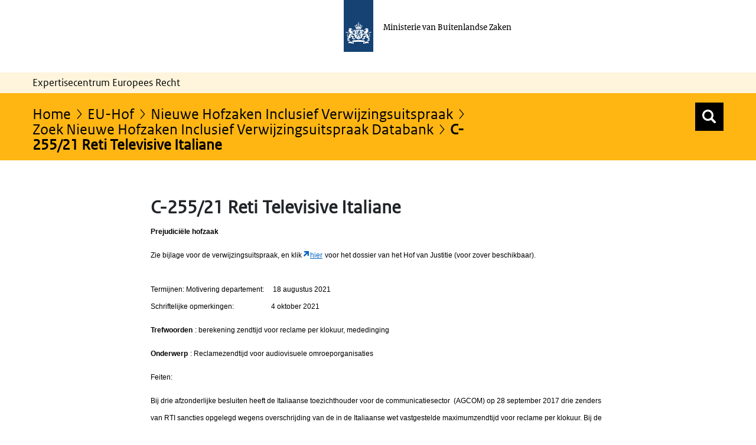

--- FILE ---
content_type: application/javascript
request_url: https://ecer.minbuza.nl/o/frontend-taglib-clay/__liferay__/exports/@clayui$button.js
body_size: 1861
content:
var K=Object.create;var w=Object.defineProperty;var Q=Object.getOwnPropertyDescriptor;var S=Object.getOwnPropertyNames;var U=Object.getPrototypeOf,X=Object.prototype.hasOwnProperty;var Y=(e,t)=>()=>(t||e((t={exports:{}}).exports,t),t.exports),b=(e,t)=>{for(var r in t)w(e,r,{get:t[r],enumerable:!0})},x=(e,t,r,n)=>{if(t&&typeof t=="object"||typeof t=="function")for(let a of S(t))!X.call(e,a)&&a!==r&&w(e,a,{get:()=>t[a],enumerable:!(n=Q(t,a))||n.enumerable});return e},o=(e,t,r)=>(x(e,t,"default"),r&&x(r,t,"default")),Z=(e,t,r)=>(r=e!=null?K(U(e)):{},x(t||!e||!e.__esModule?w(r,"default",{value:e,enumerable:!0}):r,e));var D=Y((dt,W)=>{"use strict";var et=!1,G=function(){};et&&(A=function(t,r){var n=arguments.length;r=new Array(n>1?n-1:0);for(var a=1;a<n;a++)r[a-1]=arguments[a];var i=0,p="Warning: "+t.replace(/%s/g,function(){return r[i++]});typeof console<"u"&&console.error(p);try{throw new Error(p)}catch{}},G=function(e,t,r){var n=arguments.length;r=new Array(n>2?n-2:0);for(var a=2;a<n;a++)r[a-2]=arguments[a];if(t===void 0)throw new Error("`warning(condition, format, ...args)` requires a warning message argument");e||A.apply(null,[t].concat(r))});var A;W.exports=G});var j={};b(j,{ClayButtonWithIcon:()=>z,default:()=>ot});var c={};b(c,{default:()=>N});o(c,ut);import*as ut from"../../../frontend-taglib-clay/__liferay__/exports/@clayui$loading-indicator.js";import k from"../../../frontend-taglib-clay/__liferay__/exports/@clayui$loading-indicator.js";var N=k;var m={};b(m,{default:()=>g});o(m,pt);import*as pt from"../../../frontend-js-react-web/__liferay__/exports/classnames.js";import tt from"../../../frontend-js-react-web/__liferay__/exports/classnames.js";var g=tt;var u={};b(u,{default:()=>l});o(u,ft);import*as ft from"../../../frontend-js-react-web/__liferay__/exports/react.js";import rt from"../../../frontend-js-react-web/__liferay__/exports/react.js";var l=rt;var V=Z(D());function C(){return C=Object.assign?Object.assign.bind():function(e){for(var t=1;t<arguments.length;t++){var r=arguments[t];for(var n in r)({}).hasOwnProperty.call(r,n)&&(e[n]=r[n])}return e},C.apply(null,arguments)}var $=e=>{let{children:t,className:r,role:n="group",spaced:a,vertical:i,...p}=e;return l.createElement("div",C({},p,{className:g(r,{"btn-group":!a&&!i,"btn-group-spaced":a,"btn-group-vertical":i}),role:n}),t)};$.displayName="ClayButtonGroup";var T=$;function E(){return E=Object.assign?Object.assign.bind():function(e){for(var t=1;t<arguments.length;t++){var r=arguments[t];for(var n in r)({}).hasOwnProperty.call(r,n)&&(e[n]=r[n])}return e},E.apply(null,arguments)}function nt(e){return l.forwardRef(e)}var B=nt((e,t)=>{let{alert:r,block:n,borderless:a,children:i,className:p,dark:_,displayType:s="primary",loading:L,monospaced:M,outline:P,rounded:F,size:d="regular",small:H,translucent:h,type:J="button",...v}=e,R=l.Children.toArray(i);return(0,V.default)(!(R.length===1&&R[0].type?.displayName==="ClayIcon"&&typeof v["aria-label"]!="string"&&typeof v["aria-labelledby"]!="string"),"Button Accessibility: Component has only the Icon declared. Define an `aria-label` or `aria-labelledby` attribute that labels the interactive button that screen readers can read. The `title` attribute is optional but consult your design team."),s==="beta"?(s="info",h=!0):s==="beta-dark"&&(_=!0,s="info",h=!0),l.createElement("button",E({className:g(p,"btn",{"alert-btn":r,"btn-block":n,"btn-monospaced":M,"btn-outline-borderless":a,"btn-sm":H&&(!d||d==="regular"),"btn-translucent":h,"clay-dark":_,[`btn-${s}`]:s&&!P&&!a,[`btn-outline-${s}`]:s&&(P||a),"rounded-pill":F,[`btn-${d}`]:d&&d!=="regular"}),ref:t,type:J},v),L&&l.createElement("span",{className:"inline-item inline-item-before"},l.createElement(N,null)),i)});B.Group=T;B.displayName="ClayButton";var y=B;var f={};b(f,{default:()=>O});o(f,Ct);import*as Ct from"../../../frontend-taglib-clay/__liferay__/exports/@clayui$icon.js";import at from"../../../frontend-taglib-clay/__liferay__/exports/@clayui$icon.js";var O=at;function I(){return I=Object.assign?Object.assign.bind():function(e){for(var t=1;t<arguments.length;t++){var r=arguments[t];for(var n in r)({}).hasOwnProperty.call(r,n)&&(e[n]=r[n])}return e},I.apply(null,arguments)}var q=l.forwardRef((e,t)=>{let{monospaced:r=!0,spritemap:n,symbol:a,...i}=e;return l.createElement(y,I({},i,{monospaced:r,ref:t}),l.createElement(O,{spritemap:n,symbol:a}))});q.displayName="ClayButtonWithIcon";var z=q;var ot=y;var{default:lt,ClayButtonWithIcon:Rt,__esModule:At}=j;var Gt=lt;export{Rt as ClayButtonWithIcon,At as __esModule,Gt as default};
//# sourceMappingURL=@clayui$button.js.map
